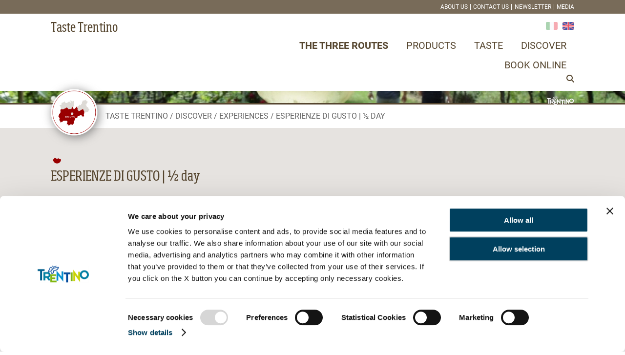

--- FILE ---
content_type: text/html; charset=UTF-8
request_url: https://www.tastetrentino.it/en/experiences/esperienze-di-gusto-1-2-day
body_size: 8317
content:
<!doctype html>
<html lang="en">
<head>
    <meta charset="utf-8">
    <meta name="viewport" content="width=device-width, initial-scale=1">
    <script>
        function camelize(str) {
            return str.replace(/^\w|[A-Z]|\b\w/g, function(word, index) {
                return index === 0 ? word.toLowerCase() : word.toUpperCase();
            }).replace(/\s+/g, '');
        }
    </script>
    <!-- Google Tag Manager -->
<script>(function(w,d,s,l,i){w[l]=w[l]||[];w[l].push({'gtm.start':
new Date().getTime(),event:'gtm.js'});var f=d.getElementsByTagName(s)[0],
j=d.createElement(s),dl=l!='dataLayer'?'&l='+l:'';j.async=true;j.src=
'https://www.googletagmanager.com/gtm.js?id='+i+dl;f.parentNode.insertBefore(j,f);
})(window,document,'script','dataLayer','GTM-TNLQH7Q');</script>
<!-- End Google Tag Manager -->

    <script src="https://kit.fontawesome.com/fe25624fde.js"></script><script src="https://cdnjs.cloudflare.com/ajax/libs/Swiper/9.2.0/swiper-bundle.min.js"></script><script src="/cache-buster-1680192315/static/js/jquery.js"></script><script src="/cache-buster-1711540033/static/js/tastetrentino.js"></script><meta name="keywords" content="ESPERIENZE DI GUSTO | ½ day,Tastetrentino,Proposte Vacanza"><meta property="og:title" content="ESPERIENZE DI GUSTO | ½ day - Tastetrentino" /><meta property="og:type" content="website" /><meta property="og:description" content="Trentino, all-year-round &amp;nbsp; Esperienze di gusto is a selection of activities that allow you to know, live and feel our territory, like you never"><meta property="og:url" content="https://www.tastetrentino.it/en/experiences/esperienze-di-gusto-1-2-day" /><meta property="og:image" content="https://www.tastetrentino.it/cover/5305/image-thumb__5305__ogimage/DSC_0201.jpg" />            <title>ESPERIENZE DI GUSTO | ½ day - Tastetrentino</title>
    <meta name="description" content="Trentino, all-year-round &amp;nbsp; Esperienze di gusto is a selection of activities that allow you to know, live and feel our territory, like you never" />


                <link href="https://cdnjs.cloudflare.com/ajax/libs/Swiper/9.2.0/swiper-bundle.min.css" media="screen" rel="stylesheet" type="text/css" />
<link href="/cache-buster-1755852493/static/css/tastetrentino.css" media="screen" rel="stylesheet" type="text/css" />
        
                                                                <link href="/esperienze/esperienze-di-gusto-1-2-day" rel="alternate" hreflang="it" />
                                                        <link href="/en/experiences/esperienze-di-gusto-1-2-day" rel="alternate" hreflang="en" />
    
<script>
    
            var _ptg = _ptg || {};
    _ptg.options = _ptg.options || {};

    
            
    </script>


    <script src="/bundles/pimcorecore/js/targeting.js" async></script></head>
<body>
    <header>
        <div class="top">
            <div class="grid">
                <div class="secondary-menu-wrap">
                                        <ul class="navigation">
    <li>
        <a id="pimcore-navigation-renderer-menu-93" class=" main" href="/en/about-us">About us</a>
    </li>
    <li>
        <a id="pimcore-navigation-renderer-menu-94" class=" main" href="/en/contact">Contact us</a>
    </li>
    <li>
        <a id="pimcore-navigation-renderer-menu-96" class=" main" href="/en/newsletter">Newsletter</a>
    </li>
    <li>
        <a id="pimcore-navigation-renderer-menu-95" class=" main" href="/en/media">Media</a>
    </li>
</ul>
                </div>
            </div>
        </div>
        <div class="header">
            <div class="grid">
                <div class="navbar navbar-default" role="navigation">
                    <div class="navbar-logo-wrap">
                                                <a class="navbar-brand" href="https://www.tastetrentino.it/en">
                                                                                    <span id="logoLettering">Taste Trentino</span>
                        </a>
                    </div>
                    <div class="navbar-menu-wrap">
                        <a href="#" class="navbar-toggle"><i class="fa-light fa-bars"></i></a>
                        <div id="language">
                            <ul>
                                                                    <li>
                                        <a href="/esperienze/esperienze-di-gusto-1-2-day" hreflang="it"><img src="/static/images/it.png" alt="it"></a>
                                    </li>
                                                                    <li                                         class="current_language"
                                    >
                                        <a href="/en/experiences/esperienze-di-gusto-1-2-day" hreflang="en"><img src="/static/images/en.png" alt="en"></a>
                                    </li>
                                                            </ul>
                        </div>
                        <div class="collapse navbar-collapse navbar-responsive-collapse padhead" id="navMain">
                            <a href="#" class="navbar-toggle"><i class="fa-sharp fa-regular fa-xmark"></i></a>

                                                                                                                                                                                                                                
                                                        <ul class="navigation">
    <li class="active">
        <a id="pimcore-navigation-renderer-menu-52" class=" main active mainactive active active-trail" href="/en">The three routes</a>
        <ul>
            <li>
                <a id="pimcore-navigation-renderer-menu-54" href="/en/the-three-routes/trentino-wine-and-flavours-route">Trentino Wine and Flavours Route</a>
            </li>
            <li>
                <a id="pimcore-navigation-renderer-menu-53" href="/en/the-three-routes/dolomites-cheese-route">Dolomites Cheeses Route</a>
            </li>
            <li>
                <a id="pimcore-navigation-renderer-menu-55" href="/en/the-three-routes/val-di-non-and-val-di-sole-apples-and-flavours-route">Apples and Flavours Route</a>
            </li>
            <li class="active">
                <a id="pimcore-navigation-renderer-menu-138" class=" active" href="/en">The three routes</a>
            </li>
        </ul>
    </li>
    <li>
        <a id="pimcore-navigation-renderer-menu-112" class=" main" href="/en/products">Products</a>
        <ul>
            <li>
                <a id="pimcore-navigation-renderer-menu-125" href="/en/products/wines">Wines</a>
            </li>
            <li>
                <a id="pimcore-navigation-renderer-menu-115" href="/en/products/distilled-spirits">Distillati</a>
            </li>
            <li>
                <a id="pimcore-navigation-renderer-menu-113" href="/en/products/beers">Beers</a>
            </li>
            <li>
                <a id="pimcore-navigation-renderer-menu-117" href="/en/products/cheeses">Cheeses</a>
            </li>
            <li>
                <a id="pimcore-navigation-renderer-menu-114" href="/en/products/meat-and-cold-cuts">Meat and cold cuts</a>
            </li>
            <li>
                <a id="pimcore-navigation-renderer-menu-122" href="/en/products/fish-products">Fish products</a>
            </li>
            <li>
                <a id="pimcore-navigation-renderer-menu-120" href="/en/products/extra-virgin-olive-oil">Extra Virgin Olive Oil</a>
            </li>
            <li>
                <a id="pimcore-navigation-renderer-menu-118" href="/en/products/fruit">Fruit</a>
            </li>
            <li>
                <a id="pimcore-navigation-renderer-menu-124" href="/en/products/vegetables">Vegetables</a>
            </li>
            <li>
                <a id="pimcore-navigation-renderer-menu-123" href="/en/products/processed-products">Processed products</a>
            </li>
            <li>
                <a id="pimcore-navigation-renderer-menu-119" href="/en/products/honey">Honey</a>
            </li>
            <li>
                <a id="pimcore-navigation-renderer-menu-121" href="/en/products/officinal-plants-and-cosmetics">Officinal plants and cosmetics</a>
            </li>
            <li>
                <a id="pimcore-navigation-renderer-menu-116" href="/en/products/flour-pasta-bread-and-pastry">Flour, pasta, bread and pastry</a>
            </li>
        </ul>
    </li>
    <li>
        <a id="pimcore-navigation-renderer-menu-76" class=" main" href="/en/taste">Taste</a>
        <ul>
            <li>
                <a id="pimcore-navigation-renderer-menu-77" href="/en/taste/producers">Producers</a>
            </li>
            <li>
                <a id="pimcore-navigation-renderer-menu-80" href="/en/taste/where-to-eat">Where to eat</a>
            </li>
            <li>
                <a id="pimcore-navigation-renderer-menu-79" href="/en/taste/where-to-buy">Where to buy</a>
            </li>
            <li>
                <a id="pimcore-navigation-renderer-menu-78" href="/en/taste/shop-online">Shop online</a>
            </li>
            <li>
                <a id="pimcore-navigation-renderer-menu-81" href="/en/taste/recipes">Recipes</a>
            </li>
        </ul>
    </li>
    <li>
        <a id="pimcore-navigation-renderer-menu-82" class=" main" href="/en/discover">Discover</a>
        <ul>
            <li>
                <a id="pimcore-navigation-renderer-menu-85" href="/en/discover/experiences">Experiences</a>
            </li>
            <li>
                <a id="pimcore-navigation-renderer-menu-86" href="/en/discover/events">Events</a>
            </li>
            <li>
                <a id="pimcore-navigation-renderer-menu-88" href="/en/discover/news">News</a>
            </li>
            <li>
                <a id="pimcore-navigation-renderer-menu-83" href="/en/discover/where-to-sleep">Where to sleep</a>
            </li>
            <li>
                <a id="pimcore-navigation-renderer-menu-84" href="/en/discover/bodies-and-associations">Bodies and Associations</a>
            </li>
            <li>
                <a id="pimcore-navigation-renderer-menu-87" href="/en/discover/itineraries">Itineraries</a>
            </li>
            <li>
                <a id="pimcore-navigation-renderer-menu-89" href="/en/discover/holiday-ideas">Holiday ideas</a>
            </li>
            <li>
                <a id="pimcore-navigation-renderer-menu-90" href="/en/discover/territory">Territory - What to see</a>
            </li>
        </ul>
    </li>
    <li>
        <a id="pimcore-navigation-renderer-menu-91" class=" main" href="/en/book-online">Book online</a>
    </li>
</ul>
                            <a href="#" class="search-toggle"><i class="icon-search search-btn fa fa-search"></i></a>
                            <div class="search-wrap">
                                <a href="#" class="search-toggle"><i class="fa-sharp fa-regular fa-xmark"></i></a>
                                <div class="input-group">
                                    <form action="/en/search/" method="get">
                                        <input type="text" name="s" class="form-control" placeholder="Search website" autocomplete="off" >
                                        <button class="btn-u" type="submit">Search</button>
                                    </form>
                                </div>
                            </div>
                        </div>
                    </div>
                </div>
            </div>
        </div>
    </header>
    <section class="maincontent">
        
    
    <div class="img-testata-wrap object-detail tastetrentino esperienze ">
                    <img src="/cover/5305/image-thumb__5305__testataSottile/DSC_0201.jpg" width="1280" height="50" alt="ESPERIENZE DI GUSTO | ½ day">
                <div class="logoTrentino-wrapper">
        <div class="grid">
            <img src="/static/images/logo_trentino.png" alt="Logo Trentino" class="logoTrentino">
        </div>
    </div>
</div>
                                                                                                                                                    <div class="breadcrumbs-wrap">
        <div class="grid">
            <div class="breadcrumbs">
                                <div class="icon-strada-wrap">
                                                    <img src="/static/images/cartina-strada-del-vino.png" alt="Strada del Vino">
                                        </div>
                                <div class="items-wrap">
                                                                                    <span><a href="/en">Taste Trentino</a></span>
                                                <span><a href="/en/discover">Discover</a></span>
                                    <span><a href="/en/discover/experiences">Experiences</a></span>
                                                                                                                                                <span>ESPERIENZE DI GUSTO | ½ day</span>
                </div>
            </div>
        </div>
</div>    <div class="intro-wrap">
        <div class="grid">
            <div class="intro-detail-inner">
                <div class="text-wrap">
                    <div class="icon-wrap">
                                                                                                                                                                                                                                                                                                        <span class="ico ico-strada-del-vino"><span class="label">Strada del Vino</span></span>
                    </div>
                    <script type="application/ld+json">
                        {
                            "tastetrentinoObjectId": 2266
                        }
                    </script>
                    <h1 class="title">ESPERIENZE DI GUSTO | ½ day</h1>
                                                                                                                                                                                        </div>
                <div class="right-wrap">
                                                        </div>
            </div>
        </div>
    </div>
    <div class="content-wrap">
        <div class="grid">
            <div class="content-inner">
                <div class="main-wrap">
                                        <div class="gallery-wrap">
                        <div class="swiper">
                            <div class="swiper-wrapper">
                                                                                                <div class="swiper-slide">
                                                                        <div class="img-wrap"><img src="/gallery/6774/image-thumb__6774___auto_f965be0582724e3953b56ecaf27f5539/IMG_2124.jpg" alt=""></div>
                                </div>
                                                                <div class="swiper-slide">
                                                                        <div class="img-wrap"><img src="/gallery/6775/image-thumb__6775___auto_f965be0582724e3953b56ecaf27f5539/CaseifivioVezzena_Sopralluogo_PAT__4_.jpg" alt=""></div>
                                </div>
                                                                <div class="swiper-slide">
                                                                        <div class="img-wrap"><img src="/gallery/6776/image-thumb__6776___auto_f965be0582724e3953b56ecaf27f5539/Quei_vini_la_sanno_lunga__7_.jpg" alt=""></div>
                                </div>
                                                                <div class="swiper-slide">
                                                                        <div class="img-wrap"><img src="/gallery/1392/image-thumb__1392___auto_f965be0582724e3953b56ecaf27f5539/1.jpg" alt=""></div>
                                </div>
                                                                                            </div>
                            <div class="swiper-button-prev"></div>
                            <div class="swiper-button-next"></div>
                        </div>
                        <script>
                            const swiper = new Swiper('.gallery-wrap .swiper', {
                                loop: true,
                                navigation: {
                                    nextEl: '.swiper-button-next',
                                    prevEl: '.swiper-button-prev',
                                },
                                // autoplay: {
                                //     delay: 5000,
                                //     pauseonmouseenter: true
                                // }
                            });
                        </script>
                    </div>
                                        <div class="address-wrap">
                        <div class="text-wrap">
                                                                                                                                                                                                        </div>
                        <div class="cta-wrap">
                                                                                                                                                                                                        <a href="mailto:info@stradavinotrentino.com?subject=Info about ESPERIENZE DI GUSTO | ½ day" class="btn btnRequest">
                                <i class="fa-sharp fa-regular fa-messages-question"></i>
                                Ask for info</a>
                        </div>
                    </div>
                    <div class="description-wrap">
                                                <p><b>Trentino, all-year-round</b></p> <p>&nbsp;</p> <p><b>Esperienze di gusto </b>is a selection of activities that allow you to know, live and feel our territory, like you never experienced before.</p> <p>&nbsp;</p> <p>In a half-day you can discover the authentic and original Trentino: choose workshops, educational visit, interesting tours and more!</p> <p>&nbsp;</p> <p>Here you can discover our offers </p> <p><b>Agricolture : past and present</b><br /> <a href="https://www.tastetrentino.it/en/the-three-routes/the-trentino-wine-and-flavours-route/discover/holiday-ideas/detail/p/weekend-gemme-di-gusto/" target="_blank" title="Opens external link in new window" class="external-link-new-window" data-htmlarea-external="1">[info and details]</a>&nbsp; &nbsp;</p> <p><b>Cook and taste</b><br /> <a href="https://www.tastetrentino.it/en/the-three-routes/the-trentino-wine-and-flavours-route/discover/holiday-ideas/detail/p/birra-sapori-e-relax/" target="_blank" class="external-link-new-window" title="Opens external link in new window" data-htmlarea-external="1">[info and details]</a></p> <p><b>Marc and alembic</b><br /> <a href="https://www.tastetrentino.it/en/the-three-routes/the-trentino-wine-and-flavours-route/discover/holiday-ideas/detail/p/garda-con-gusto/" target="_blank" title="Opens external link in new window" class="external-link-new-window" data-htmlarea-external="1">[info and details]</a></p> <p><b>Olive and milling<br /> </b><a href="https://www.tastetrentino.it/en/the-three-routes/the-trentino-wine-and-flavours-route/discover/holiday-ideas/detail/p/e-bike-food-in-trentino-viaggi-di-gusto/" target="_blank" title="Opens external link in new window" class="external-link-new-window" data-htmlarea-external="1">[info and details]</a></p> <p><b>Barrel and grape trellis<br /> </b><a href="https://www.tastetrentino.it/en/the-three-routes/the-trentino-wine-and-flavours-route/discover/holiday-ideas/detail/p/bike-teroldego/" target="_blank" title="Opens external link in new window" class="external-link-new-window" data-htmlarea-external="1">[info and details]</a></p> <p><b><br /> <br /> <br /> Info and reservations<br /> </b><br /> <b>Strada del Vino e dei Sapori del Trentino<br /> </b>Via della Villa 6, 38123 Trento (TN)<br /> Tel. 0461.921863&nbsp;<br /> <a href="mailto:info@stradavinotrentino.com">info@stradavinotrentino.com</a></p>
                        <script>
                            jQuery(function($){
                                $('.description-wrap > iframe, .description-wrap > p > iframe').each(function(){
                                    $(this).wrap('<div class="iframeWrap"></div>');
                                });
                            });
                        </script>
                    </div>
                    <div class="accordion-wrap">
                        <div class="accordion">
                                                                                                                                                                                                        </div>
                    </div>
                    <script>
                        jQuery(function($){
                            $('body').on('click', '.accordion-label a', function(e){
                                e.preventDefault();
                                let label = $(this).closest('.accordion-label');
                                let item = label.next('.accordion-item');
                                label.toggleClass('active');
                                item.toggleClass('active')
                            });
                            if( $('.accordion-label.active').length == 0 ) {
                                $('.accordion-label:first a').click();
                            }
                        })
                    </script>
                </div>
                <div class="sidebar-wrap">
                                                                <div class="map-wrapper">
                            <div id="map"></div>
                            <div class="btn-wrapper">
                                                                <a class="btn btnDirections" href="https://www.google.com/maps/dir/?api=1&destination=46.048184,11.145368" rel="nofollow" target="_blank"><i class="fa-sharp fa-light fa-route"></i>
                                    Get directions</a>
                                                                <a class="btn btnMapEnlarge" href="#" rel="nofollow"><i class="fa-sharp fa-solid fa-up-right-and-down-left-from-center"></i></a>
                            </div>
                                                        <div class="address-wrapper">
                                <!-- 0 0 -->
                                <div class="containerStelle0"></div>

                                                                    
                                                                                                                                                                                                                                                                                                                </div>
                                                    </div>
                        <link rel="stylesheet" href="/static/js/lib/leaflet.css"
                              integrity="sha256-kLaT2GOSpHechhsozzB+flnD+zUyjE2LlfWPgU04xyI="
                              crossorigin=""/>
                        <link rel="stylesheet" href="/static/js/lib/MarkerCluster.css" />
                        <script src="/static/js/lib/leaflet.js"
                                integrity="sha256-WBkoXOwTeyKclOHuWtc+i2uENFpDZ9YPdf5Hf+D7ewM="
                                crossorigin=""></script>
                        <script src="/static/js/lib/leaflet.markercluster.js"></script>
                        <script type="text/javascript"
                                src="https://api-oa.com/jscr/oam_head.js?proj=api-dev-oa&amp;key=yourtest-outdoora-ctiveapi&amp;lang=it&amp;build=mini"></script>
                        <script>
                                                        let map = L.map('map', { scrollWheelZoom: false }).setView([46.048184, 11.145368], 11);
                            
                            let confiniTrentino = fetch('/static/js/Trentino-Line.geojson', {
                                method: 'get'
                            });
                            confiniTrentino.then((result) => {
                                return result.clone().json()
                            }).then((data) => {
                                let layerConfiniTrentino = L.geoJSON(data, {
                                    style: function (feature) {
                                        return {
                                            color: '#56462F',
                                            weight: 1.5,
                                            fillOpacity: .0
                                        };
                                    }
                                });
                                layerConfiniTrentino.addTo(map);
                            });

                            L.tileLayer('https://tile.openstreetmap.org/{z}/{x}/{y}.png', {
                                maxZoom: 19,
                                attribution: '&copy; <a href="http://www.openstreetmap.org/copyright">OpenStreetMap</a>'
                            }).addTo(map);

                            var markers = L.markerClusterGroup({
                                showCoverageOnHover: false,
                                iconCreateFunction: function (cluster) {
                                    var markers = cluster.getAllChildMarkers();
                                    var n = markers.length;
                                    return L.divIcon({ html: n, className: 'tastetrentinoCluster', iconSize: L.point(36, 36) });
                                }
                            });

                                                        let points = [[46.048184, 11.145368]];
                            let marker = L.marker(points[0],{
                                                                                                                                                                                                                                icon: L.divIcon({
                                    className: 'mainIcon  icon-tastetrentino icon-esperienze',
                                    html: '<i class="fa-solid fa-location-dot"></i>',
                                    iconSize: [27,36],
                                    iconAnchor: [14,36]
                                })
                            }).addTo(map);
                            marker.bindPopup("<p class=\"title\"><span class=\" icon-tastetrentino icon-esperienze\"><i class=\"fa-duotone fa-location-dot\"></i></span> ESPERIENZE DI GUSTO | ½ day</p>");
                            // non aggiungere ai cluster il marker principale
                            // markers.addLayer( marker );
                            map.fitBounds(points, { maxZoom: 11 });
                            
                            map.attributionControl.setPrefix('');
                            let markerCollection = [];

                            jQuery(function($){
                                $("body").on('click', '.btnMapEnlarge', function(e){
                                    e.preventDefault();
                                    $('.map-wrapper').toggleClass('enlarge');
                                    $('.btnMapEnlarge i').toggleClass('fa-up-right-and-down-left-from-center fa-xmark')
                                    map.invalidateSize();
                                });
                                $('body').on('mouseover', '.related-item a', function(){
                                   $('.leaflet-marker-icon').addClass('hideIcon');
                                   let currentMarker = $(this).data('point');
                                   $(markerCollection).each(function(e){
                                       if( markerCollection[e].options.icon.options.className.match(currentMarker) === null ) {
                                           markers.removeLayer( markerCollection[e] );
                                       }
                                   });
                                   $("." + $(this).data('point')).addClass('currentIcon');
                                });
                                $('body').on('mouseout', '.related-item a', function(){
                                   $("." + $(this).data('point')).removeClass('currentIcon');
                                    let currentMarker = $(this).data('point');
                                    $(markerCollection).each(function(e){
                                        if( markerCollection[e].options.icon.options.className.match(currentMarker) === null ) {
                                            markers.addLayer( markerCollection[e] );
                                        }
                                    });
                                   $('.leaflet-marker-icon').removeClass('hideIcon');
                                });
                            });
                        </script>
                                        <div class="related-sidebar">
                                                                                <p class="title">Discover also</p>
                            <div class="related-items">
                                                                                                
                                                                                                
                                                                                                
                                                                                                
                                                                                                                                                                                                        <div class="related-category related-item-proposte-vacanza">
                                        <div class="related-label"><i class="fa-duotone fa-location-dot"></i> Proposte vacanza</div>
                                        <div class="related-item">
                    <span class="related-item-inner">
            <a href="/en/holiday-ideas/viaggi-di-gusto" data-point="markerRelated2236">VIAGGI DI GUSTO</a>
                    </span>
            </div>                                    </div>
                                
                                                                                                
                                                                                                                                                        <script>
                                    map.addLayer(markers);
                                </script>

                                                                                                                            </div>
                        </div>
                    </div>
                </div>
            </div>
        </div>
    </div>
    <div class="related-wrap">
        <div class="grid">
            <div class="related-inner">
                <div class="related-ricette">
                    <p class="title">Recipes</p>
                                                                                                                            <div class="related-inner-wrap">
                                                                                                                                                <a href="/en/recipes/gnocchi-gialloblu-di-patate-su-fonduta-di-formaggi-trentini" class="img-wrap">
                                                <picture >
	<source srcset="/cover/2462/image-thumb__2462__related/Gnocchi_GialloBlu.avif 1x, /cover/2462/image-thumb__2462__related/Gnocchi_GialloBlu@2x.avif 2x" type="image/avif" />
	<source srcset="/cover/2462/image-thumb__2462__related/Gnocchi_GialloBlu.webp 1x, /cover/2462/image-thumb__2462__related/Gnocchi_GialloBlu@2x.webp 2x" width="1024" height="500" type="image/webp" />
	<source srcset="/cover/2462/image-thumb__2462__related/Gnocchi_GialloBlu.jpg 1x, /cover/2462/image-thumb__2462__related/Gnocchi_GialloBlu@2x.jpg 2x" width="1024" height="500" type="image/jpeg" />
	<img src="/cover/2462/image-thumb__2462__related/Gnocchi_GialloBlu.jpg" width="1024" height="500" alt="" loading="lazy" srcset="/cover/2462/image-thumb__2462__related/Gnocchi_GialloBlu.jpg 1x, /cover/2462/image-thumb__2462__related/Gnocchi_GialloBlu@2x.jpg 2x" />
</picture>

                        </a>
    <p class="title"><a href="/en/recipes/gnocchi-gialloblu-di-patate-su-fonduta-di-formaggi-trentini">Gnocchi “Gialloblu” (Potato Dumplings “Gialloblu” on Trentino Cheese Fondue)</a></p>
            <p class="subtitle">First course&nbsp;</p>
                        </div>
                </div>
                <div class="related-esperienze">
                    <p class="title">Experiences</p>
                                                                                                                            <div class="related-inner-wrap">
                                                                        <a href="/en/experiences/taste-bike-in-valsugana" class="img-wrap">
                                                <picture >
	<source srcset="/cover/11957/image-thumb__11957__related/CiclabileValsugana_FotoApTValsugana.avif 1x, /cover/11957/image-thumb__11957__related/CiclabileValsugana_FotoApTValsugana@2x.avif 2x" type="image/avif" />
	<source srcset="/cover/11957/image-thumb__11957__related/CiclabileValsugana_FotoApTValsugana.webp 1x, /cover/11957/image-thumb__11957__related/CiclabileValsugana_FotoApTValsugana@2x.webp 2x" width="1024" height="500" type="image/webp" />
	<source srcset="/cover/11957/image-thumb__11957__related/CiclabileValsugana_FotoApTValsugana.png 1x, /cover/11957/image-thumb__11957__related/CiclabileValsugana_FotoApTValsugana@2x.png 2x" width="1024" height="500" type="image/png" />
	<img src="/cover/11957/image-thumb__11957__related/CiclabileValsugana_FotoApTValsugana.png" width="1024" height="500" alt="" loading="lazy" srcset="/cover/11957/image-thumb__11957__related/CiclabileValsugana_FotoApTValsugana.png 1x, /cover/11957/image-thumb__11957__related/CiclabileValsugana_FotoApTValsugana@2x.png 2x" />
</picture>

                        </a>
    <p class="title"><a href="/en/experiences/taste-bike-in-valsugana">Taste&amp;Bike in Valsugana</a></p>
            <p class="subtitle">Valsugana | Aprile-ottobre&nbsp;</p>
                        </div>
                </div>
                <div class="related-eventi">
                    <p class="title">Events</p>
                                                                                                                            <div class="related-inner-wrap">
                                                                        <a href="/en/events/jazz-lab-more" class="img-wrap">
                                                <picture >
	<source srcset="/cover/14665/image-thumb__14665__related/ArchivioFotogrficoLABRACE.avif 1x, /cover/14665/image-thumb__14665__related/ArchivioFotogrficoLABRACE@2x.avif 2x" type="image/avif" />
	<source srcset="/cover/14665/image-thumb__14665__related/ArchivioFotogrficoLABRACE.webp 1x, /cover/14665/image-thumb__14665__related/ArchivioFotogrficoLABRACE@2x.webp 2x" width="1024" height="500" type="image/webp" />
	<source srcset="/cover/14665/image-thumb__14665__related/ArchivioFotogrficoLABRACE.jpg 1x, /cover/14665/image-thumb__14665__related/ArchivioFotogrficoLABRACE@2x.jpg 2x" width="1024" height="500" type="image/jpeg" />
	<img src="/cover/14665/image-thumb__14665__related/ArchivioFotogrficoLABRACE.jpg" width="1024" height="500" alt="" loading="lazy" srcset="/cover/14665/image-thumb__14665__related/ArchivioFotogrficoLABRACE.jpg 1x, /cover/14665/image-thumb__14665__related/ArchivioFotogrficoLABRACE@2x.jpg 2x" />
</picture>

                        </a>
    <p class="title"><a href="/en/events/jazz-lab-more">JAZZ LAB &amp; MORE</a></p>
            <p class="subtitle">Rovereto | tutti i giovedì sera da ottobre a maggio&nbsp;</p>
                        </div>
                </div>
            </div>
        </div>
    </div>

    </section>
    <footer>
        <div class="grid">
            <div class="tools">
                <div class="container">
                    <div class="tabs-wrap">
                        <div class="tab-v4">
                            <ul class="nav nav-tabs">
                                <li id="tab1">
                                                                            <a href="https://www.tastetrentino.it/en/book-online" data-toggle="tab" class="clearfix">
                                            <span class="linkT">Book online</span> <i class="fa-sharp fa-solid fa-calendar-days"></i>
                                        </a>
                                                                    </li>
                                <li id="tab2">
                                    <a href="#newsletter" data-toggle="tab" class="clearfix">
                                        <span class="linkT">Newsletter</span> <i class="fa-sharp fa-regular fa-envelope"></i>
                                    </a>
                                </li>
                            </ul>
                            <div class="tab-content">
                                <div class="tab-pane" id="newsletter">
                                    <a href="#" class="tab-pane-close"><i class="fa-sharp fa-regular fa-xmark"></i></a>
                                    <p class="col-xs-12 col-sm-12 col-md-12">Subscribe to stay always updated on all our events and to receive our offers in advance!</p>
                                    <div class="col-xs-12 col-sm-12 col-md-12">
                                        <form action="https://www.tastetrentino.it/en/newsletter" class="form-inline clearfix" id="frmSS4" method="get" name="frmSS4">
                                            <div class="input-group">
                                                <span class="input-group-addon">@</span>
                                                <input class="form-control" id="email" name="email" placeholder="E-mail *" required="" type="email">
                                                <span class="input-group-btn">
                                                    <button class="btn btn-default" type="submit">
                                                        <span class="input-group-btn">Continue</span>
                                                    </button>
                                                </span>
                                            </div>
                                        </form>
                                        <p>&nbsp;</p>
                                    </div>
                                </div>
                            </div>
                        </div>
                    </div>
                    <div class="copyright-wrap">
                        <p class="copyright-space">© Trentino Sviluppo S.p.A. P.I. 00123240228
                            <span class="links"><a href="/credits" class="map_contact">Credits</a> | <a href="/privacy-e-cookie-policy" class="map_contact">Privacy and Cookie policy</a> | <a
                                    href="/dichiarazione-di-accessibilita" class="map_contact">Dichiarazione di accessibilità</a></span>
                        </p>
                    </div>
                </div>
            </div>
        </div>
    </footer>
    <script>
(function() {
    var s = document.createElement("script"),
        e = !document.body ? document.querySelector("head") : document.body;
    s.src = "https://eu.acsbapp.com/apps/app/dist/js/app.js";
    s.async = true;
    s.onload = function() {
        acsbJS.init({
            statementLink: "",
            footerHtml: '<a href="https://www.accessiway.com/it/home/" target="_blank">AccessiWay. The Web Accessibility Solution</a>',
            hideMobile: false,
            hideTrigger: false,
            language: "en",
            position: "left",
            leadColor: "#0069fb",
            triggerColor: "#004fce",
            triggerRadius: "50%",
            triggerPositionX: "left",
            triggerPositionY: "bottom",
            triggerIcon: "people",
            triggerSize: "medium",
            triggerOffsetX: 20,
            triggerOffsetY: 20,
            mobile: {
                triggerSize: "medium",
                triggerPositionX: "left",
                triggerPositionY: "bottom",
                triggerOffsetX: 10,
                triggerOffsetY: 10,
                triggerRadius: "50%",
            },
        });
    };
    e.appendChild(s);
})();
</script>
</body>
</html>

--- FILE ---
content_type: text/css
request_url: https://kit.fontawesome.com/fe25624fde/36658100/kit-upload.css
body_size: 84
content:
.fak.fa-strada-formaggi:before,.fa-kit.fa-strada-formaggi:before{content:'\e000';}
.fak.fa-strada-mela:before,.fa-kit.fa-strada-mela:before{content:'\e001';}
.fak.fa-strada-vino:before,.fa-kit.fa-strada-vino:before{content:'\e002';}
.fak,.fa-kit{-moz-osx-font-smoothing:grayscale;-webkit-font-smoothing:antialiased;display:inline-block;font-style:normal;font-variant:normal;text-rendering:auto;line-height:1;font-family:'Font Awesome Kit';}@font-face{font-family:'Font Awesome Kit';font-style:normal;src:url(https://kit.fontawesome.com/fe25624fde/36658100/kit-upload.woff2) format("woff2");}
